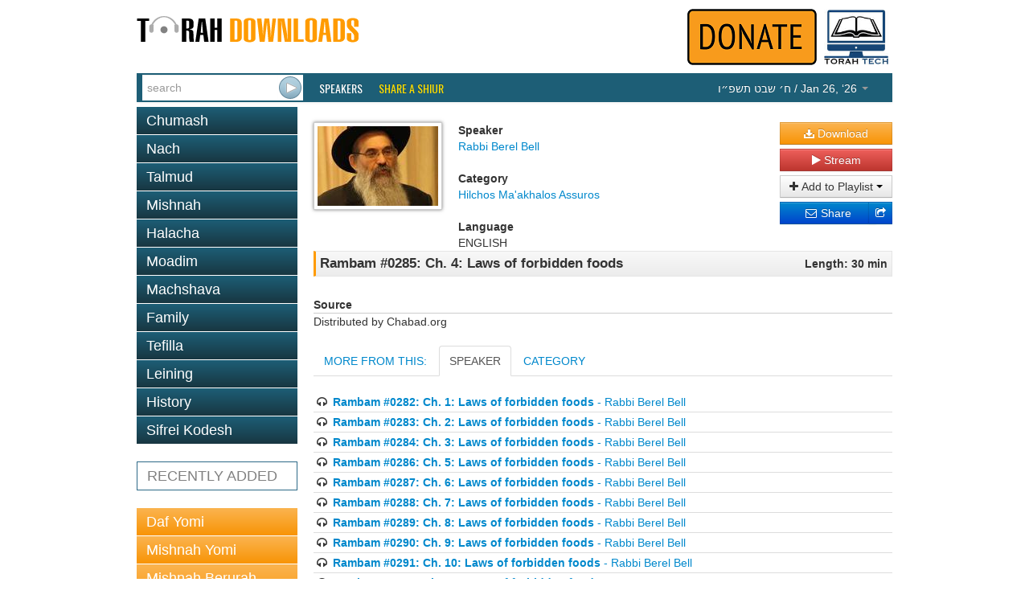

--- FILE ---
content_type: text/html; charset=utf-8
request_url: https://torahdownloads.com/shiur-24530.html
body_size: 4438
content:
<!DOCTYPE html>
<!--[if lt IE 7]>      <html class="no-js lt-ie9 lt-ie8 lt-ie7"> <![endif]-->
<!--[if IE 7]>         <html class="no-js lt-ie9 lt-ie8"> <![endif]-->
<!--[if IE 8]>         <html class="no-js lt-ie9"> <![endif]-->
<!--[if gt IE 8]><!--> <html class="no-js"> <!--<![endif]-->
<head>
	<meta charset="utf-8">
	<meta http-equiv="X-UA-Compatible" content="IE=edge">
	<title>Rambam #0285: Ch. 4: Laws of forbidden foods - Rabbi Berel Bell - TD24530</title>
	<meta name="description" content="Free Torah shiurim Downloads - This site was created to harness the power of the Internet to be Marbitz Torah. With our comprehensive library of digitized shiurim you will find your favorite speakers, discover new ones and be able to search for your topic among thousands of shiurim.">
	<meta name="viewport" content="width=device-width">
	<script>(function(w,d,u){w.readyQ=[];w.bindReadyQ=[];function p(x,y){if(x=="ready"){w.bindReadyQ.push(y);}else{w.readyQ.push(x);}}var a={ready:p,bind:p};w.$=w.jQuery=function(f){if(f===d||f===u){return a;}else{p(f);}};})(window,document)</script>
	<link rel="stylesheet" href="/assets/vendor/css/bootstrap.min.css">
	<link rel="stylesheet" href="/assets/vendor/css/font-awesome.min.css">
	<!--[if IE 7]><link rel="stylesheet" href="/assets/vendor/css/font-awesome-ie7.min.css"><![endif]-->
	<link rel="stylesheet" href="/assets/skins/torahdownloads/css/main.css">
	<script src="/assets/vendor/js/modernizr-2.6.2.min.js"></script>
	<link href="//fonts.googleapis.com/css?family=Oswald" rel="stylesheet" type="text/css">
	<!--<link href="/assets/vendor/css/google-oswald.css" rel="stylesheet" type="text/css" onerror="alert('hello');" />-->
	
	
	
</head>
<body>
	<!--[if lt IE 7]>
		<p class="chromeframe">You are using an <strong>outdated</strong> browser. Please <a href="http://browsehappy.com/">upgrade your browser</a> or <a href="http://www.google.com/chromeframe/?redirect=true">activate Google Chrome Frame</a> to improve your experience.</p>
	<![endif]-->
	<div class="container" id="titlebar">
		<a href="/"><img src="/assets/logos/td-logo.png" id="mainlogo" alt="TorahDownloads.org Logo" style="padding-bottom:20px"/></a>
		<div class="pull-right">
		<a href="/donate.html"><img src="/assets//donate-top.png" id="ymflogo"  alt=Donate (logo)" /></a>
		<a href="http://www.torah.tech" target="_blank"><img src="/assets/logos/torah-tech-logo-color.jpg" id="ymflogo" width="80px"  alt=Torah Tech (logo)" /></a>
		</div>
	</div>
	<div class="container container-wide navbar navbar-inverse navbar-blue">
		<div class="navbar-inner">
			<form id="searchForm" class="navbar-form pull-left" action="/search.html" method="GET">
				 <div class="input-append">
					<input type="search" name="q" id="searchbox" placeholder="search" value="" />
					<input type="submit" value="&nbsp;" class="btn" id="searchsubmit" />
				</div>
			</form>
			<ul class="nav">
				<li class="overline"><a href="/speakers.html">Speakers</a></li>
				<li class="overline"><a href="/share-a-shiur.html" style="color:#fd0;">Share a Shiur</a></li>
			</ul>
			<ul class="nav pull-right">
				<li class="dropdown " id="parsha-box">
					<a href="#" class="dropdown-toggle" data-toggle="dropdown" style="font: inherit;text-transform: inherit;line-height: inherit;border: none;"><span dir="rtl">&#1495;&#1523; &#1513;&#1489;&#1496; &#1514;&#1513;&#1508;&#1524;&#1493;</span> / Jan 26, &lsquo;26 <b class="caret"></b></a>
					<ul class="dropdown-menu" role="menu">
						<li class="nav-header">Upcoming:</li>
                        <li role="presentation"><a href="c-172-Beshalach.html">Parsha: <strong>Beshalach</strong></a></li>
						
                      </ul>
				</li>
			</ul>
		</div>
	</div>
	<div class="container">
		<div class="row">

			<div class="span4">
				<ul class="nav nav-pills nav-stacked">
					<li class=""><a href="c-6-torah.html">Chumash</a></li><li class=""><a href="c-5-nach.html">Nach</a></li><li class=""><a href="c-10-talmud.html">Talmud</a></li><li class=""><a href="c-266-mishnah.html">Mishnah</a></li><li class=""><a href="c-2-halacha.html">Halacha</a></li><li class=""><a href="c-7-zemanim.html">Moadim</a></li><li class=""><a href="c-3-machshava.html">Machshava</a></li><li class=""><a href="c-1-family.html">Family</a></li><li class=""><a href="c-129-tefila.html">Tefilla</a></li><li class=""><a href="c-348-leining.html">Leining</a></li><li class=""><a href="c-52-history.html">History</a></li><li class=""><a href="c-9-seforim.html">Sifrei Kodesh</a></li>
				</ul>				<ul class="nav nav-pills nav-stacked c" >
					<li>
						<a href="recent.html">RECENTLY ADDED</a></li>
				</ul>
				<ul class="nav nav-pills nav-stacked b">
					<li><a   href="c-10-talmud.html?filter_speaker=1">Daf Yomi</a></li>
					<li><a   href="c-266.html?filter_speaker=1">Mishnah Yomi</a></li>
					<li><a   href="c-235.html">Mishnah Berurah Yomi</a></li>
					<li><a   href="c-253.html?filter_speaker=165">Mishnah Torah Yomi</a></li>
				</ul>
			</div>
			<div class="span8">
				<style>
					.legend {font-weight: bold;}
					.link { margin-bottom: 10px;}
					#c_title {
						border: 1px solid #e5e5e5;
						border-left: solid 3px #ff9b00;
						padding: 5px;
						margin-top: 5px;
						background: #f8f8f8;
						background: -moz-linear-gradient(top, #f8f8f8 0%, #ececec 100%);
						background: -webkit-gradient(linear, left top, left bottom, color-stop(0%,#f8f8f8), color-stop(100%,#ececec));
						background: -webkit-linear-gradient(top, #f8f8f8 0%,#ececec 100%);
						background: -o-linear-gradient(top, #f8f8f8 0%,#ececec 100%);
						background: -ms-linear-gradient(top, #f8f8f8 0%,#ececec 100%);
						background: linear-gradient(to bottom, #f8f8f8 0%,#ececec 100%);
					}
				</style>
				<div id="shiur" class="lucida">
					<br/>
					<div style="float: left;"><img src="assets/speakers/thumb-150/165.jpg" class="speaker-image" /></div>
					<div style="float: left">
						<div id="c_speaker">
							<div id="l_speaker" class="legend">Speaker</div>
							<div id="v_speaker" class="value"><a href="/s-165-rabbi-berel-bell.html">Rabbi Berel Bell</a></div>
						</div>
						<br/>
						<div id="c_cat">
							<div id="l_cat" class="legend">Category</div>
							<div id="v_cat" class="value"><a href="/c-307-hilchos-ma%27akhalos-assuros.html">Hilchos Ma&#039;akhalos Assuros</a></div>
						</div>
						<br/>
						<div id="c_lang">
							<div id="l_lang" class="legend">Language</div>
							<div id="v_lang" class="value">ENGLISH</div>
						</div>
					</div>
					<div class="shiur-action">
						
				
						<a class="btn btn-block btn-warning" href="https://torahcdn.net/tdn/24530.mp3"><i class="icon-download-alt"></i> Download</a>
						<a class="btn btn-block btn-danger popup-right" data-popup-options='{"width":"500","height":"350","left":"50","top":"50","scrollbars":"0"}' href="/player.html?ShiurID=24530">
							<i class="icon-play"></i> Stream
						</a>
						<div class="btn-group btn-block" data-bind="with: Playlists">
							<button class="btn dropdown-toggle btn-block" data-toggle="dropdown"><i class="icon-plus"></i> Add to Playlist <span class="caret"></span></button>
							<ul class="dropdown-menu" id="playlist-list">
								<!-- ko foreach: Playlists -->
								<li><button class="btn btn-link" data-bind="text: name() + ' - ' + count() + ' item(s)', click: $parent.quickAddShiur.bind($data, name(), 24530)"></button></li>
								<!-- /ko -->
								<li class="divider"></li>
								<li><button class="btn btn-link" data-bind="click: MakeNewList">Create a new playlist</button>
							</ul>
						</div>
						<div class="btn-group btn-block share-links" style="position:relative">
							<div style="position:absolute; left:0; right: 20px;">
							<a href="http://www.addthis.com/bookmark.php" class="addthis_button_email btn btn-block btn-primary">
								<i class="icon-envelope"></i> Share
							</a>
							</div>
							<a href="http://www.addthis.com/bookmark.php" class="addthis_button btn btn-block btn-primary">
								<i class="icon-share"></i>
							</a>
							<script type="text/javascript">
								var addthis_config = {"ui_click": true};
								var addthis_share = {"title": "TorahDownloads - Rambam #0285: Ch. 4: Laws of forbidden foods", "email_template": "share_shiur",
									"email_vars": { "shiur_name": "Rambam #0285: Ch. 4: Laws of forbidden foods", "speaker_name": "Rabbi Berel Bell" }
								};
							</script>
							<script type="text/javascript" src="//s7.addthis.com/js/300/addthis_widget.js#pubid=ra-5121bb1c3c47c203"></script>
						</div>
					</div>
				
					<div style="clear: both;padding-bottom: 20px">
						<div id="c_title">
							<div style="float: left; width: 80%; text-align: left;">
								<div id="v_title" class="value" style="font-weight:bold;font-size:larger;">Rambam #0285: Ch. 4: Laws of forbidden foods</div>
							</div>
							<div style="float: right; width: 20%; text-align: right;">
								<div id="l_len" class="legend">Length: 30 min</div>
							</div>
							<div style="clear: both;"></div>
						</div>
					</div>
						<div id="c_source"  style="padding-top: 5px">
							<div id="l_source" class="legend">Source</div>
							<div style="border-bottom: solid 1px #ccc;"></div>
							<div id="v_source" class="value">Distributed by Chabad.org</div>
						</div>
				
				
				
					
					
				
					<div >
						<ul class="nav nav-tabs" id="myTab" >
						  <li><a id="tab_header_text" href="#home">MORE FROM THIS:</a></li>
						  
						  <li><a id="speaker2" href="#speaker" data-toggle="tab">SPEAKER</a></li>
						  <li><a href="#category" data-toggle="tab">CATEGORY</a></li>
						</ul>
							<div class="tab-content">
							   
							  <div class="tab-pane" id="speaker">
							  		<ul style="list-style-type:none;margin-left: 0px; ">
										<li style="border-bottom: 1px solid #ddd;padding: 2px"><i class="icon-headphones"></i> <a href="shiur-24527.html"><b>Rambam #0282: Ch. 1: Laws of forbidden foods</b> - Rabbi Berel Bell</a></li>
										<li style="border-bottom: 1px solid #ddd;padding: 2px"><i class="icon-headphones"></i> <a href="shiur-24528.html"><b>Rambam #0283: Ch. 2: Laws of forbidden foods</b> - Rabbi Berel Bell</a></li>
										<li style="border-bottom: 1px solid #ddd;padding: 2px"><i class="icon-headphones"></i> <a href="shiur-24529.html"><b>Rambam #0284: Ch. 3: Laws of forbidden foods</b> - Rabbi Berel Bell</a></li>
										<li style="border-bottom: 1px solid #ddd;padding: 2px"><i class="icon-headphones"></i> <a href="shiur-24531.html"><b>Rambam #0286: Ch. 5: Laws of forbidden foods</b> - Rabbi Berel Bell</a></li>
										<li style="border-bottom: 1px solid #ddd;padding: 2px"><i class="icon-headphones"></i> <a href="shiur-24532.html"><b>Rambam #0287: Ch. 6: Laws of forbidden foods</b> - Rabbi Berel Bell</a></li>
										<li style="border-bottom: 1px solid #ddd;padding: 2px"><i class="icon-headphones"></i> <a href="shiur-24533.html"><b>Rambam #0288: Ch. 7: Laws of forbidden foods</b> - Rabbi Berel Bell</a></li>
										<li style="border-bottom: 1px solid #ddd;padding: 2px"><i class="icon-headphones"></i> <a href="shiur-24534.html"><b>Rambam #0289: Ch. 8: Laws of forbidden foods</b> - Rabbi Berel Bell</a></li>
										<li style="border-bottom: 1px solid #ddd;padding: 2px"><i class="icon-headphones"></i> <a href="shiur-24535.html"><b>Rambam #0290: Ch. 9: Laws of forbidden foods</b> - Rabbi Berel Bell</a></li>
										<li style="border-bottom: 1px solid #ddd;padding: 2px"><i class="icon-headphones"></i> <a href="shiur-24536.html"><b>Rambam #0291: Ch. 10: Laws of forbidden foods</b> - Rabbi Berel Bell</a></li>
										<li style="border-bottom: 1px solid #ddd;padding: 2px"><i class="icon-headphones"></i> <a href="shiur-24537.html"><b>Rambam #0292: Ch. 11: Laws of forbidden foods</b> - Rabbi Berel Bell</a></li>
									</ul>
							  </div>
							  <div class="tab-pane" id="category">
							  		<ul style="list-style-type:none;margin-left: 0px; ">
										<li style="border-bottom: 1px solid #ddd;padding: 2px"><i class="icon-headphones"></i> <a href="shiur-24527.html"><b>Rambam #0282: Ch. 1: Laws of forbidden foods</b> - Rabbi Berel Bell</a></li>
										<li style="border-bottom: 1px solid #ddd;padding: 2px"><i class="icon-headphones"></i> <a href="shiur-24528.html"><b>Rambam #0283: Ch. 2: Laws of forbidden foods</b> - Rabbi Berel Bell</a></li>
										<li style="border-bottom: 1px solid #ddd;padding: 2px"><i class="icon-headphones"></i> <a href="shiur-24529.html"><b>Rambam #0284: Ch. 3: Laws of forbidden foods</b> - Rabbi Berel Bell</a></li>
										<li style="border-bottom: 1px solid #ddd;padding: 2px"><i class="icon-headphones"></i> <a href="shiur-24531.html"><b>Rambam #0286: Ch. 5: Laws of forbidden foods</b> - Rabbi Berel Bell</a></li>
										<li style="border-bottom: 1px solid #ddd;padding: 2px"><i class="icon-headphones"></i> <a href="shiur-24532.html"><b>Rambam #0287: Ch. 6: Laws of forbidden foods</b> - Rabbi Berel Bell</a></li>
										<li style="border-bottom: 1px solid #ddd;padding: 2px"><i class="icon-headphones"></i> <a href="shiur-24533.html"><b>Rambam #0288: Ch. 7: Laws of forbidden foods</b> - Rabbi Berel Bell</a></li>
										<li style="border-bottom: 1px solid #ddd;padding: 2px"><i class="icon-headphones"></i> <a href="shiur-24534.html"><b>Rambam #0289: Ch. 8: Laws of forbidden foods</b> - Rabbi Berel Bell</a></li>
										<li style="border-bottom: 1px solid #ddd;padding: 2px"><i class="icon-headphones"></i> <a href="shiur-24535.html"><b>Rambam #0290: Ch. 9: Laws of forbidden foods</b> - Rabbi Berel Bell</a></li>
										<li style="border-bottom: 1px solid #ddd;padding: 2px"><i class="icon-headphones"></i> <a href="shiur-24536.html"><b>Rambam #0291: Ch. 10: Laws of forbidden foods</b> - Rabbi Berel Bell</a></li>
										<li style="border-bottom: 1px solid #ddd;padding: 2px"><i class="icon-headphones"></i> <a href="shiur-24537.html"><b>Rambam #0292: Ch. 11: Laws of forbidden foods</b> - Rabbi Berel Bell</a></li>
									</ul>
							  </div>
							</div>	
							
								<script>
								$(function () {
					    		$('#speaker2').tab('show');
					    		})
				    			</script>
				
					
					</div>
				</div>
			</div>
		</div>
	</div>
	<footer id="page_footer" class="container container-wide">
		<p style="text-align:center;line-height:12px;font-size:10pt;font-family:Calibri,sans-serif;color:gray">
			<a href="/about-us.html" style="color:#0099ff;text-decoration:none">About Us</a> |
			<a href="/donate.html" style="color:#0099ff;text-decoration:none">Donate</a> |
			<a href="/contact.html" style="color:#0099ff;text-decoration:none">Contact</a>
		</p>
		<p style="text-align:center; line-height:12px; word-spacing:0px; font-size:10pt; font-family:Calibri,sans-serif; color:#444444">
			Site Copyright &copy; 2007-2026 Torah Tech, Inc - All Rights Reserved.
		</p>
	</footer>

	<script type="text/javascript" src="//ajax.googleapis.com/ajax/libs/jquery/1.9.1/jquery.min.js"></script>
<script type="text/javascript" src="/assets/vendor/js/bootstrap.min.js"></script>
<script type="text/javascript" src="/assets/vendor/js/bootbox.min.js"></script>
<script type="text/javascript" src="/assets/vendor/js/jquery.popupsdoneright.js"></script>
<script >
window.jQuery || document.write('<script src="/assets/vendor/js/jquery-1.9.1.min.js"><\/script>')
</script>

<script type="text/javascript" src="/assets/app/js/playlist.js"></script>
<script>
  (function(i,s,o,g,r,a,m){i['GoogleAnalyticsObject']=r;i[r]=i[r]||function(){
  (i[r].q=i[r].q||[]).push(arguments)},i[r].l=1*new Date();a=s.createElement(o),
  m=s.getElementsByTagName(o)[0];a.async=1;a.src=g;m.parentNode.insertBefore(a,m)
  })(window,document,'script','//www.google-analytics.com/analytics.js','ga');

  ga('create', 'UA-40262621-1', 'torahdownloads.org');
  ga('send', 'pageview');
</script>
	<!--[if lt IE 7 ]>
		<script src="//ajax.googleapis.com/ajax/libs/chrome-frame/1.0.3/CFInstall.min.js"></script>
		<script>window.attachEvent('onload',function(){CFInstall.check({mode:'overlay'})})</script>
	<![endif]-->
<script>(function($,d){$.each(readyQ,function(i,f){$(f);});$.each(bindReadyQ,function(i,f){$(d).bind("ready",f);});})(jQuery,document);</script>
	</body>
</html>


--- FILE ---
content_type: application/javascript
request_url: https://torahdownloads.com/assets/app/js/playlist.js
body_size: 21749
content:
/* jshint ignore:start */
// Knockout JavaScript library v3.1.0
// (c) Steven Sanderson - http://knockoutjs.com/
// License: MIT (http://www.opensource.org/licenses/mit-license.php)
(function() {(function(p){var A=this||(0,eval)("this"),w=A.document,K=A.navigator,t=A.jQuery,C=A.JSON;(function(p){"function"===typeof require&&"object"===typeof exports&&"object"===typeof module?p(module.exports||exports):"function"===typeof define&&define.amd?define(["exports"],p):p(A.ko={})})(function(z){function G(a,c){return null===a||typeof a in M?a===c:!1}function N(a,c){var d;return function(){d||(d=setTimeout(function(){d=p;a()},c))}}function O(a,c){var d;return function(){clearTimeout(d);d=setTimeout(a,
c)}}function H(b,c,d,e){a.d[b]={init:function(b,h,g,k,l){var n,r;a.ba(function(){var g=a.a.c(h()),k=!d!==!g,s=!r;if(s||c||k!==n)s&&a.ca.fa()&&(r=a.a.lb(a.e.childNodes(b),!0)),k?(s||a.e.U(b,a.a.lb(r)),a.gb(e?e(l,g):l,b)):a.e.da(b),n=k},null,{G:b});return{controlsDescendantBindings:!0}}};a.g.aa[b]=!1;a.e.Q[b]=!0}var a="undefined"!==typeof z?z:{};a.b=function(b,c){for(var d=b.split("."),e=a,f=0;f<d.length-1;f++)e=e[d[f]];e[d[d.length-1]]=c};a.s=function(a,c,d){a[c]=d};a.version="3.1.0";a.b("version",
a.version);a.a=function(){function b(a,b){for(var c in a)a.hasOwnProperty(c)&&b(c,a[c])}function c(a,b){if(b)for(var c in b)b.hasOwnProperty(c)&&(a[c]=b[c]);return a}function d(a,b){a.__proto__=b;return a}var e={__proto__:[]}instanceof Array,f={},h={};f[K&&/Firefox\/2/i.test(K.userAgent)?"KeyboardEvent":"UIEvents"]=["keyup","keydown","keypress"];f.MouseEvents="click dblclick mousedown mouseup mousemove mouseover mouseout mouseenter mouseleave".split(" ");b(f,function(a,b){if(b.length)for(var c=0,
d=b.length;c<d;c++)h[b[c]]=a});var g={propertychange:!0},k=w&&function(){for(var a=3,b=w.createElement("div"),c=b.getElementsByTagName("i");b.innerHTML="\x3c!--[if gt IE "+ ++a+"]><i></i><![endif]--\x3e",c[0];);return 4<a?a:p}();return{mb:["authenticity_token",/^__RequestVerificationToken(_.*)?$/],r:function(a,b){for(var c=0,d=a.length;c<d;c++)b(a[c],c)},l:function(a,b){if("function"==typeof Array.prototype.indexOf)return Array.prototype.indexOf.call(a,b);for(var c=0,d=a.length;c<d;c++)if(a[c]===
b)return c;return-1},hb:function(a,b,c){for(var d=0,e=a.length;d<e;d++)if(b.call(c,a[d],d))return a[d];return null},ma:function(b,c){var d=a.a.l(b,c);0<d?b.splice(d,1):0===d&&b.shift()},ib:function(b){b=b||[];for(var c=[],d=0,e=b.length;d<e;d++)0>a.a.l(c,b[d])&&c.push(b[d]);return c},ya:function(a,b){a=a||[];for(var c=[],d=0,e=a.length;d<e;d++)c.push(b(a[d],d));return c},la:function(a,b){a=a||[];for(var c=[],d=0,e=a.length;d<e;d++)b(a[d],d)&&c.push(a[d]);return c},$:function(a,b){if(b instanceof Array)a.push.apply(a,
b);else for(var c=0,d=b.length;c<d;c++)a.push(b[c]);return a},Y:function(b,c,d){var e=a.a.l(a.a.Sa(b),c);0>e?d&&b.push(c):d||b.splice(e,1)},na:e,extend:c,ra:d,sa:e?d:c,A:b,Oa:function(a,b){if(!a)return a;var c={},d;for(d in a)a.hasOwnProperty(d)&&(c[d]=b(a[d],d,a));return c},Fa:function(b){for(;b.firstChild;)a.removeNode(b.firstChild)},ec:function(b){b=a.a.R(b);for(var c=w.createElement("div"),d=0,e=b.length;d<e;d++)c.appendChild(a.M(b[d]));return c},lb:function(b,c){for(var d=0,e=b.length,g=[];d<
e;d++){var k=b[d].cloneNode(!0);g.push(c?a.M(k):k)}return g},U:function(b,c){a.a.Fa(b);if(c)for(var d=0,e=c.length;d<e;d++)b.appendChild(c[d])},Bb:function(b,c){var d=b.nodeType?[b]:b;if(0<d.length){for(var e=d[0],g=e.parentNode,k=0,h=c.length;k<h;k++)g.insertBefore(c[k],e);k=0;for(h=d.length;k<h;k++)a.removeNode(d[k])}},ea:function(a,b){if(a.length){for(b=8===b.nodeType&&b.parentNode||b;a.length&&a[0].parentNode!==b;)a.shift();if(1<a.length){var c=a[0],d=a[a.length-1];for(a.length=0;c!==d;)if(a.push(c),
c=c.nextSibling,!c)return;a.push(d)}}return a},Db:function(a,b){7>k?a.setAttribute("selected",b):a.selected=b},ta:function(a){return null===a||a===p?"":a.trim?a.trim():a.toString().replace(/^[\s\xa0]+|[\s\xa0]+$/g,"")},oc:function(b,c){for(var d=[],e=(b||"").split(c),g=0,k=e.length;g<k;g++){var h=a.a.ta(e[g]);""!==h&&d.push(h)}return d},kc:function(a,b){a=a||"";return b.length>a.length?!1:a.substring(0,b.length)===b},Sb:function(a,b){if(a===b)return!0;if(11===a.nodeType)return!1;if(b.contains)return b.contains(3===
a.nodeType?a.parentNode:a);if(b.compareDocumentPosition)return 16==(b.compareDocumentPosition(a)&16);for(;a&&a!=b;)a=a.parentNode;return!!a},Ea:function(b){return a.a.Sb(b,b.ownerDocument.documentElement)},eb:function(b){return!!a.a.hb(b,a.a.Ea)},B:function(a){return a&&a.tagName&&a.tagName.toLowerCase()},q:function(b,c,d){var e=k&&g[c];if(!e&&t)t(b).bind(c,d);else if(e||"function"!=typeof b.addEventListener)if("undefined"!=typeof b.attachEvent){var h=function(a){d.call(b,a)},f="on"+c;b.attachEvent(f,
h);a.a.u.ja(b,function(){b.detachEvent(f,h)})}else throw Error("Browser doesn't support addEventListener or attachEvent");else b.addEventListener(c,d,!1)},ha:function(b,c){if(!b||!b.nodeType)throw Error("element must be a DOM node when calling triggerEvent");var d;"input"===a.a.B(b)&&b.type&&"click"==c.toLowerCase()?(d=b.type,d="checkbox"==d||"radio"==d):d=!1;if(t&&!d)t(b).trigger(c);else if("function"==typeof w.createEvent)if("function"==typeof b.dispatchEvent)d=w.createEvent(h[c]||"HTMLEvents"),
d.initEvent(c,!0,!0,A,0,0,0,0,0,!1,!1,!1,!1,0,b),b.dispatchEvent(d);else throw Error("The supplied element doesn't support dispatchEvent");else if(d&&b.click)b.click();else if("undefined"!=typeof b.fireEvent)b.fireEvent("on"+c);else throw Error("Browser doesn't support triggering events");},c:function(b){return a.v(b)?b():b},Sa:function(b){return a.v(b)?b.o():b},ua:function(b,c,d){if(c){var e=/\S+/g,g=b.className.match(e)||[];a.a.r(c.match(e),function(b){a.a.Y(g,b,d)});b.className=g.join(" ")}},Xa:function(b,
c){var d=a.a.c(c);if(null===d||d===p)d="";var e=a.e.firstChild(b);!e||3!=e.nodeType||a.e.nextSibling(e)?a.e.U(b,[b.ownerDocument.createTextNode(d)]):e.data=d;a.a.Vb(b)},Cb:function(a,b){a.name=b;if(7>=k)try{a.mergeAttributes(w.createElement("<input name='"+a.name+"'/>"),!1)}catch(c){}},Vb:function(a){9<=k&&(a=1==a.nodeType?a:a.parentNode,a.style&&(a.style.zoom=a.style.zoom))},Tb:function(a){if(k){var b=a.style.width;a.style.width=0;a.style.width=b}},ic:function(b,c){b=a.a.c(b);c=a.a.c(c);for(var d=
[],e=b;e<=c;e++)d.push(e);return d},R:function(a){for(var b=[],c=0,d=a.length;c<d;c++)b.push(a[c]);return b},mc:6===k,nc:7===k,oa:k,ob:function(b,c){for(var d=a.a.R(b.getElementsByTagName("input")).concat(a.a.R(b.getElementsByTagName("textarea"))),e="string"==typeof c?function(a){return a.name===c}:function(a){return c.test(a.name)},g=[],k=d.length-1;0<=k;k--)e(d[k])&&g.push(d[k]);return g},fc:function(b){return"string"==typeof b&&(b=a.a.ta(b))?C&&C.parse?C.parse(b):(new Function("return "+b))():
null},Ya:function(b,c,d){if(!C||!C.stringify)throw Error("Cannot find JSON.stringify(). Some browsers (e.g., IE < 8) don't support it natively, but you can overcome this by adding a script reference to json2.js, downloadable from http://www.json.org/json2.js");return C.stringify(a.a.c(b),c,d)},gc:function(c,d,e){e=e||{};var g=e.params||{},k=e.includeFields||this.mb,h=c;if("object"==typeof c&&"form"===a.a.B(c))for(var h=c.action,f=k.length-1;0<=f;f--)for(var u=a.a.ob(c,k[f]),D=u.length-1;0<=D;D--)g[u[D].name]=
u[D].value;d=a.a.c(d);var y=w.createElement("form");y.style.display="none";y.action=h;y.method="post";for(var p in d)c=w.createElement("input"),c.name=p,c.value=a.a.Ya(a.a.c(d[p])),y.appendChild(c);b(g,function(a,b){var c=w.createElement("input");c.name=a;c.value=b;y.appendChild(c)});w.body.appendChild(y);e.submitter?e.submitter(y):y.submit();setTimeout(function(){y.parentNode.removeChild(y)},0)}}}();a.b("utils",a.a);a.b("utils.arrayForEach",a.a.r);a.b("utils.arrayFirst",a.a.hb);a.b("utils.arrayFilter",
a.a.la);a.b("utils.arrayGetDistinctValues",a.a.ib);a.b("utils.arrayIndexOf",a.a.l);a.b("utils.arrayMap",a.a.ya);a.b("utils.arrayPushAll",a.a.$);a.b("utils.arrayRemoveItem",a.a.ma);a.b("utils.extend",a.a.extend);a.b("utils.fieldsIncludedWithJsonPost",a.a.mb);a.b("utils.getFormFields",a.a.ob);a.b("utils.peekObservable",a.a.Sa);a.b("utils.postJson",a.a.gc);a.b("utils.parseJson",a.a.fc);a.b("utils.registerEventHandler",a.a.q);a.b("utils.stringifyJson",a.a.Ya);a.b("utils.range",a.a.ic);a.b("utils.toggleDomNodeCssClass",
a.a.ua);a.b("utils.triggerEvent",a.a.ha);a.b("utils.unwrapObservable",a.a.c);a.b("utils.objectForEach",a.a.A);a.b("utils.addOrRemoveItem",a.a.Y);a.b("unwrap",a.a.c);Function.prototype.bind||(Function.prototype.bind=function(a){var c=this,d=Array.prototype.slice.call(arguments);a=d.shift();return function(){return c.apply(a,d.concat(Array.prototype.slice.call(arguments)))}});a.a.f=new function(){function a(b,h){var g=b[d];if(!g||"null"===g||!e[g]){if(!h)return p;g=b[d]="ko"+c++;e[g]={}}return e[g]}
var c=0,d="__ko__"+(new Date).getTime(),e={};return{get:function(c,d){var e=a(c,!1);return e===p?p:e[d]},set:function(c,d,e){if(e!==p||a(c,!1)!==p)a(c,!0)[d]=e},clear:function(a){var b=a[d];return b?(delete e[b],a[d]=null,!0):!1},L:function(){return c++ +d}}};a.b("utils.domData",a.a.f);a.b("utils.domData.clear",a.a.f.clear);a.a.u=new function(){function b(b,c){var e=a.a.f.get(b,d);e===p&&c&&(e=[],a.a.f.set(b,d,e));return e}function c(d){var e=b(d,!1);if(e)for(var e=e.slice(0),k=0;k<e.length;k++)e[k](d);
a.a.f.clear(d);a.a.u.cleanExternalData(d);if(f[d.nodeType])for(e=d.firstChild;d=e;)e=d.nextSibling,8===d.nodeType&&c(d)}var d=a.a.f.L(),e={1:!0,8:!0,9:!0},f={1:!0,9:!0};return{ja:function(a,c){if("function"!=typeof c)throw Error("Callback must be a function");b(a,!0).push(c)},Ab:function(c,e){var k=b(c,!1);k&&(a.a.ma(k,e),0==k.length&&a.a.f.set(c,d,p))},M:function(b){if(e[b.nodeType]&&(c(b),f[b.nodeType])){var d=[];a.a.$(d,b.getElementsByTagName("*"));for(var k=0,l=d.length;k<l;k++)c(d[k])}return b},
removeNode:function(b){a.M(b);b.parentNode&&b.parentNode.removeChild(b)},cleanExternalData:function(a){t&&"function"==typeof t.cleanData&&t.cleanData([a])}}};a.M=a.a.u.M;a.removeNode=a.a.u.removeNode;a.b("cleanNode",a.M);a.b("removeNode",a.removeNode);a.b("utils.domNodeDisposal",a.a.u);a.b("utils.domNodeDisposal.addDisposeCallback",a.a.u.ja);a.b("utils.domNodeDisposal.removeDisposeCallback",a.a.u.Ab);(function(){a.a.Qa=function(b){var c;if(t)if(t.parseHTML)c=t.parseHTML(b)||[];else{if((c=t.clean([b]))&&
c[0]){for(b=c[0];b.parentNode&&11!==b.parentNode.nodeType;)b=b.parentNode;b.parentNode&&b.parentNode.removeChild(b)}}else{var d=a.a.ta(b).toLowerCase();c=w.createElement("div");d=d.match(/^<(thead|tbody|tfoot)/)&&[1,"<table>","</table>"]||!d.indexOf("<tr")&&[2,"<table><tbody>","</tbody></table>"]||(!d.indexOf("<td")||!d.indexOf("<th"))&&[3,"<table><tbody><tr>","</tr></tbody></table>"]||[0,"",""];b="ignored<div>"+d[1]+b+d[2]+"</div>";for("function"==typeof A.innerShiv?c.appendChild(A.innerShiv(b)):
c.innerHTML=b;d[0]--;)c=c.lastChild;c=a.a.R(c.lastChild.childNodes)}return c};a.a.Va=function(b,c){a.a.Fa(b);c=a.a.c(c);if(null!==c&&c!==p)if("string"!=typeof c&&(c=c.toString()),t)t(b).html(c);else for(var d=a.a.Qa(c),e=0;e<d.length;e++)b.appendChild(d[e])}})();a.b("utils.parseHtmlFragment",a.a.Qa);a.b("utils.setHtml",a.a.Va);a.w=function(){function b(c,e){if(c)if(8==c.nodeType){var f=a.w.xb(c.nodeValue);null!=f&&e.push({Rb:c,cc:f})}else if(1==c.nodeType)for(var f=0,h=c.childNodes,g=h.length;f<g;f++)b(h[f],
e)}var c={};return{Na:function(a){if("function"!=typeof a)throw Error("You can only pass a function to ko.memoization.memoize()");var b=(4294967296*(1+Math.random())|0).toString(16).substring(1)+(4294967296*(1+Math.random())|0).toString(16).substring(1);c[b]=a;return"\x3c!--[ko_memo:"+b+"]--\x3e"},Hb:function(a,b){var f=c[a];if(f===p)throw Error("Couldn't find any memo with ID "+a+". Perhaps it's already been unmemoized.");try{return f.apply(null,b||[]),!0}finally{delete c[a]}},Ib:function(c,e){var f=
[];b(c,f);for(var h=0,g=f.length;h<g;h++){var k=f[h].Rb,l=[k];e&&a.a.$(l,e);a.w.Hb(f[h].cc,l);k.nodeValue="";k.parentNode&&k.parentNode.removeChild(k)}},xb:function(a){return(a=a.match(/^\[ko_memo\:(.*?)\]$/))?a[1]:null}}}();a.b("memoization",a.w);a.b("memoization.memoize",a.w.Na);a.b("memoization.unmemoize",a.w.Hb);a.b("memoization.parseMemoText",a.w.xb);a.b("memoization.unmemoizeDomNodeAndDescendants",a.w.Ib);a.Ga={throttle:function(b,c){b.throttleEvaluation=c;var d=null;return a.h({read:b,write:function(a){clearTimeout(d);
d=setTimeout(function(){b(a)},c)}})},rateLimit:function(a,c){var d,e,f;"number"==typeof c?d=c:(d=c.timeout,e=c.method);f="notifyWhenChangesStop"==e?O:N;a.Ma(function(a){return f(a,d)})},notify:function(a,c){a.equalityComparer="always"==c?null:G}};var M={undefined:1,"boolean":1,number:1,string:1};a.b("extenders",a.Ga);a.Fb=function(b,c,d){this.target=b;this.za=c;this.Qb=d;this.sb=!1;a.s(this,"dispose",this.F)};a.Fb.prototype.F=function(){this.sb=!0;this.Qb()};a.N=function(){a.a.sa(this,a.N.fn);this.H=
{}};var F="change";z={V:function(b,c,d){var e=this;d=d||F;var f=new a.Fb(e,c?b.bind(c):b,function(){a.a.ma(e.H[d],f)});e.o&&e.o();e.H[d]||(e.H[d]=[]);e.H[d].push(f);return f},notifySubscribers:function(b,c){c=c||F;if(this.qb(c))try{a.k.jb();for(var d=this.H[c].slice(0),e=0,f;f=d[e];++e)f.sb||f.za(b)}finally{a.k.end()}},Ma:function(b){var c=this,d=a.v(c),e,f,h;c.ia||(c.ia=c.notifySubscribers,c.notifySubscribers=function(a,b){b&&b!==F?"beforeChange"===b?c.bb(a):c.ia(a,b):c.cb(a)});var g=b(function(){d&&
h===c&&(h=c());e=!1;c.Ka(f,h)&&c.ia(f=h)});c.cb=function(a){e=!0;h=a;g()};c.bb=function(a){e||(f=a,c.ia(a,"beforeChange"))}},qb:function(a){return this.H[a]&&this.H[a].length},Wb:function(){var b=0;a.a.A(this.H,function(a,d){b+=d.length});return b},Ka:function(a,c){return!this.equalityComparer||!this.equalityComparer(a,c)},extend:function(b){var c=this;b&&a.a.A(b,function(b,e){var f=a.Ga[b];"function"==typeof f&&(c=f(c,e)||c)});return c}};a.s(z,"subscribe",z.V);a.s(z,"extend",z.extend);a.s(z,"getSubscriptionsCount",
z.Wb);a.a.na&&a.a.ra(z,Function.prototype);a.N.fn=z;a.tb=function(a){return null!=a&&"function"==typeof a.V&&"function"==typeof a.notifySubscribers};a.b("subscribable",a.N);a.b("isSubscribable",a.tb);a.ca=a.k=function(){function b(a){d.push(e);e=a}function c(){e=d.pop()}var d=[],e,f=0;return{jb:b,end:c,zb:function(b){if(e){if(!a.tb(b))throw Error("Only subscribable things can act as dependencies");e.za(b,b.Kb||(b.Kb=++f))}},t:function(a,d,e){try{return b(),a.apply(d,e||[])}finally{c()}},fa:function(){if(e)return e.ba.fa()},
pa:function(){if(e)return e.pa}}}();a.b("computedContext",a.ca);a.b("computedContext.getDependenciesCount",a.ca.fa);a.b("computedContext.isInitial",a.ca.pa);a.m=function(b){function c(){if(0<arguments.length)return c.Ka(d,arguments[0])&&(c.P(),d=arguments[0],c.O()),this;a.k.zb(c);return d}var d=b;a.N.call(c);a.a.sa(c,a.m.fn);c.o=function(){return d};c.O=function(){c.notifySubscribers(d)};c.P=function(){c.notifySubscribers(d,"beforeChange")};a.s(c,"peek",c.o);a.s(c,"valueHasMutated",c.O);a.s(c,"valueWillMutate",
c.P);return c};a.m.fn={equalityComparer:G};var E=a.m.hc="__ko_proto__";a.m.fn[E]=a.m;a.a.na&&a.a.ra(a.m.fn,a.N.fn);a.Ha=function(b,c){return null===b||b===p||b[E]===p?!1:b[E]===c?!0:a.Ha(b[E],c)};a.v=function(b){return a.Ha(b,a.m)};a.ub=function(b){return"function"==typeof b&&b[E]===a.m||"function"==typeof b&&b[E]===a.h&&b.Yb?!0:!1};a.b("observable",a.m);a.b("isObservable",a.v);a.b("isWriteableObservable",a.ub);a.T=function(b){b=b||[];if("object"!=typeof b||!("length"in b))throw Error("The argument passed when initializing an observable array must be an array, or null, or undefined.");
b=a.m(b);a.a.sa(b,a.T.fn);return b.extend({trackArrayChanges:!0})};a.T.fn={remove:function(b){for(var c=this.o(),d=[],e="function"!=typeof b||a.v(b)?function(a){return a===b}:b,f=0;f<c.length;f++){var h=c[f];e(h)&&(0===d.length&&this.P(),d.push(h),c.splice(f,1),f--)}d.length&&this.O();return d},removeAll:function(b){if(b===p){var c=this.o(),d=c.slice(0);this.P();c.splice(0,c.length);this.O();return d}return b?this.remove(function(c){return 0<=a.a.l(b,c)}):[]},destroy:function(b){var c=this.o(),d=
"function"!=typeof b||a.v(b)?function(a){return a===b}:b;this.P();for(var e=c.length-1;0<=e;e--)d(c[e])&&(c[e]._destroy=!0);this.O()},destroyAll:function(b){return b===p?this.destroy(function(){return!0}):b?this.destroy(function(c){return 0<=a.a.l(b,c)}):[]},indexOf:function(b){var c=this();return a.a.l(c,b)},replace:function(a,c){var d=this.indexOf(a);0<=d&&(this.P(),this.o()[d]=c,this.O())}};a.a.r("pop push reverse shift sort splice unshift".split(" "),function(b){a.T.fn[b]=function(){var a=this.o();
this.P();this.kb(a,b,arguments);a=a[b].apply(a,arguments);this.O();return a}});a.a.r(["slice"],function(b){a.T.fn[b]=function(){var a=this();return a[b].apply(a,arguments)}});a.a.na&&a.a.ra(a.T.fn,a.m.fn);a.b("observableArray",a.T);var I="arrayChange";a.Ga.trackArrayChanges=function(b){function c(){if(!d){d=!0;var c=b.notifySubscribers;b.notifySubscribers=function(a,b){b&&b!==F||++f;return c.apply(this,arguments)};var k=[].concat(b.o()||[]);e=null;b.V(function(c){c=[].concat(c||[]);if(b.qb(I)){var d;
if(!e||1<f)e=a.a.Aa(k,c,{sparse:!0});d=e;d.length&&b.notifySubscribers(d,I)}k=c;e=null;f=0})}}if(!b.kb){var d=!1,e=null,f=0,h=b.V;b.V=b.subscribe=function(a,b,d){d===I&&c();return h.apply(this,arguments)};b.kb=function(b,c,l){function h(a,b,c){return r[r.length]={status:a,value:b,index:c}}if(d&&!f){var r=[],m=b.length,q=l.length,s=0;switch(c){case "push":s=m;case "unshift":for(c=0;c<q;c++)h("added",l[c],s+c);break;case "pop":s=m-1;case "shift":m&&h("deleted",b[s],s);break;case "splice":c=Math.min(Math.max(0,
0>l[0]?m+l[0]:l[0]),m);for(var m=1===q?m:Math.min(c+(l[1]||0),m),q=c+q-2,s=Math.max(m,q),B=[],u=[],D=2;c<s;++c,++D)c<m&&u.push(h("deleted",b[c],c)),c<q&&B.push(h("added",l[D],c));a.a.nb(u,B);break;default:return}e=r}}}};a.ba=a.h=function(b,c,d){function e(){q=!0;a.a.A(v,function(a,b){b.F()});v={};x=0;n=!1}function f(){var a=g.throttleEvaluation;a&&0<=a?(clearTimeout(t),t=setTimeout(h,a)):g.wa?g.wa():h()}function h(){if(!r&&!q){if(y&&y()){if(!m){p();return}}else m=!1;r=!0;try{var b=v,d=x;a.k.jb({za:function(a,
c){q||(d&&b[c]?(v[c]=b[c],++x,delete b[c],--d):v[c]||(v[c]=a.V(f),++x))},ba:g,pa:!x});v={};x=0;try{var e=c?s.call(c):s()}finally{a.k.end(),d&&a.a.A(b,function(a,b){b.F()}),n=!1}g.Ka(l,e)&&(g.notifySubscribers(l,"beforeChange"),l=e,g.wa&&!g.throttleEvaluation||g.notifySubscribers(l))}finally{r=!1}x||p()}}function g(){if(0<arguments.length){if("function"===typeof B)B.apply(c,arguments);else throw Error("Cannot write a value to a ko.computed unless you specify a 'write' option. If you wish to read the current value, don't pass any parameters.");
return this}n&&h();a.k.zb(g);return l}function k(){return n||0<x}var l,n=!0,r=!1,m=!1,q=!1,s=b;s&&"object"==typeof s?(d=s,s=d.read):(d=d||{},s||(s=d.read));if("function"!=typeof s)throw Error("Pass a function that returns the value of the ko.computed");var B=d.write,u=d.disposeWhenNodeIsRemoved||d.G||null,D=d.disposeWhen||d.Da,y=D,p=e,v={},x=0,t=null;c||(c=d.owner);a.N.call(g);a.a.sa(g,a.h.fn);g.o=function(){n&&!x&&h();return l};g.fa=function(){return x};g.Yb="function"===typeof d.write;g.F=function(){p()};
g.ga=k;var w=g.Ma;g.Ma=function(a){w.call(g,a);g.wa=function(){g.bb(l);n=!0;g.cb(g)}};a.s(g,"peek",g.o);a.s(g,"dispose",g.F);a.s(g,"isActive",g.ga);a.s(g,"getDependenciesCount",g.fa);u&&(m=!0,u.nodeType&&(y=function(){return!a.a.Ea(u)||D&&D()}));!0!==d.deferEvaluation&&h();u&&k()&&u.nodeType&&(p=function(){a.a.u.Ab(u,p);e()},a.a.u.ja(u,p));return g};a.$b=function(b){return a.Ha(b,a.h)};z=a.m.hc;a.h[z]=a.m;a.h.fn={equalityComparer:G};a.h.fn[z]=a.h;a.a.na&&a.a.ra(a.h.fn,a.N.fn);a.b("dependentObservable",
a.h);a.b("computed",a.h);a.b("isComputed",a.$b);(function(){function b(a,f,h){h=h||new d;a=f(a);if("object"!=typeof a||null===a||a===p||a instanceof Date||a instanceof String||a instanceof Number||a instanceof Boolean)return a;var g=a instanceof Array?[]:{};h.save(a,g);c(a,function(c){var d=f(a[c]);switch(typeof d){case "boolean":case "number":case "string":case "function":g[c]=d;break;case "object":case "undefined":var n=h.get(d);g[c]=n!==p?n:b(d,f,h)}});return g}function c(a,b){if(a instanceof Array){for(var c=
0;c<a.length;c++)b(c);"function"==typeof a.toJSON&&b("toJSON")}else for(c in a)b(c)}function d(){this.keys=[];this.ab=[]}a.Gb=function(c){if(0==arguments.length)throw Error("When calling ko.toJS, pass the object you want to convert.");return b(c,function(b){for(var c=0;a.v(b)&&10>c;c++)b=b();return b})};a.toJSON=function(b,c,d){b=a.Gb(b);return a.a.Ya(b,c,d)};d.prototype={save:function(b,c){var d=a.a.l(this.keys,b);0<=d?this.ab[d]=c:(this.keys.push(b),this.ab.push(c))},get:function(b){b=a.a.l(this.keys,
b);return 0<=b?this.ab[b]:p}}})();a.b("toJS",a.Gb);a.b("toJSON",a.toJSON);(function(){a.i={p:function(b){switch(a.a.B(b)){case "option":return!0===b.__ko__hasDomDataOptionValue__?a.a.f.get(b,a.d.options.Pa):7>=a.a.oa?b.getAttributeNode("value")&&b.getAttributeNode("value").specified?b.value:b.text:b.value;case "select":return 0<=b.selectedIndex?a.i.p(b.options[b.selectedIndex]):p;default:return b.value}},X:function(b,c,d){switch(a.a.B(b)){case "option":switch(typeof c){case "string":a.a.f.set(b,a.d.options.Pa,
p);"__ko__hasDomDataOptionValue__"in b&&delete b.__ko__hasDomDataOptionValue__;b.value=c;break;default:a.a.f.set(b,a.d.options.Pa,c),b.__ko__hasDomDataOptionValue__=!0,b.value="number"===typeof c?c:""}break;case "select":if(""===c||null===c)c=p;for(var e=-1,f=0,h=b.options.length,g;f<h;++f)if(g=a.i.p(b.options[f]),g==c||""==g&&c===p){e=f;break}if(d||0<=e||c===p&&1<b.size)b.selectedIndex=e;break;default:if(null===c||c===p)c="";b.value=c}}}})();a.b("selectExtensions",a.i);a.b("selectExtensions.readValue",
a.i.p);a.b("selectExtensions.writeValue",a.i.X);a.g=function(){function b(b){b=a.a.ta(b);123===b.charCodeAt(0)&&(b=b.slice(1,-1));var c=[],d=b.match(e),g,m,q=0;if(d){d.push(",");for(var s=0,B;B=d[s];++s){var u=B.charCodeAt(0);if(44===u){if(0>=q){g&&c.push(m?{key:g,value:m.join("")}:{unknown:g});g=m=q=0;continue}}else if(58===u){if(!m)continue}else if(47===u&&s&&1<B.length)(u=d[s-1].match(f))&&!h[u[0]]&&(b=b.substr(b.indexOf(B)+1),d=b.match(e),d.push(","),s=-1,B="/");else if(40===u||123===u||91===
u)++q;else if(41===u||125===u||93===u)--q;else if(!g&&!m){g=34===u||39===u?B.slice(1,-1):B;continue}m?m.push(B):m=[B]}}return c}var c=["true","false","null","undefined"],d=/^(?:[$_a-z][$\w]*|(.+)(\.\s*[$_a-z][$\w]*|\[.+\]))$/i,e=RegExp("\"(?:[^\"\\\\]|\\\\.)*\"|'(?:[^'\\\\]|\\\\.)*'|/(?:[^/\\\\]|\\\\.)*/w*|[^\\s:,/][^,\"'{}()/:[\\]]*[^\\s,\"'{}()/:[\\]]|[^\\s]","g"),f=/[\])"'A-Za-z0-9_$]+$/,h={"in":1,"return":1,"typeof":1},g={};return{aa:[],W:g,Ra:b,qa:function(e,l){function f(b,e){var l,k=a.getBindingHandler(b);
if(k&&k.preprocess?e=k.preprocess(e,b,f):1){if(k=g[b])l=e,0<=a.a.l(c,l)?l=!1:(k=l.match(d),l=null===k?!1:k[1]?"Object("+k[1]+")"+k[2]:l),k=l;k&&m.push("'"+b+"':function(_z){"+l+"=_z}");q&&(e="function(){return "+e+" }");h.push("'"+b+"':"+e)}}l=l||{};var h=[],m=[],q=l.valueAccessors,s="string"===typeof e?b(e):e;a.a.r(s,function(a){f(a.key||a.unknown,a.value)});m.length&&f("_ko_property_writers","{"+m.join(",")+" }");return h.join(",")},bc:function(a,b){for(var c=0;c<a.length;c++)if(a[c].key==b)return!0;
return!1},va:function(b,c,d,e,g){if(b&&a.v(b))!a.ub(b)||g&&b.o()===e||b(e);else if((b=c.get("_ko_property_writers"))&&b[d])b[d](e)}}}();a.b("expressionRewriting",a.g);a.b("expressionRewriting.bindingRewriteValidators",a.g.aa);a.b("expressionRewriting.parseObjectLiteral",a.g.Ra);a.b("expressionRewriting.preProcessBindings",a.g.qa);a.b("expressionRewriting._twoWayBindings",a.g.W);a.b("jsonExpressionRewriting",a.g);a.b("jsonExpressionRewriting.insertPropertyAccessorsIntoJson",a.g.qa);(function(){function b(a){return 8==
a.nodeType&&h.test(f?a.text:a.nodeValue)}function c(a){return 8==a.nodeType&&g.test(f?a.text:a.nodeValue)}function d(a,d){for(var e=a,g=1,k=[];e=e.nextSibling;){if(c(e)&&(g--,0===g))return k;k.push(e);b(e)&&g++}if(!d)throw Error("Cannot find closing comment tag to match: "+a.nodeValue);return null}function e(a,b){var c=d(a,b);return c?0<c.length?c[c.length-1].nextSibling:a.nextSibling:null}var f=w&&"\x3c!--test--\x3e"===w.createComment("test").text,h=f?/^\x3c!--\s*ko(?:\s+([\s\S]+))?\s*--\x3e$/:/^\s*ko(?:\s+([\s\S]+))?\s*$/,
g=f?/^\x3c!--\s*\/ko\s*--\x3e$/:/^\s*\/ko\s*$/,k={ul:!0,ol:!0};a.e={Q:{},childNodes:function(a){return b(a)?d(a):a.childNodes},da:function(c){if(b(c)){c=a.e.childNodes(c);for(var d=0,e=c.length;d<e;d++)a.removeNode(c[d])}else a.a.Fa(c)},U:function(c,d){if(b(c)){a.e.da(c);for(var e=c.nextSibling,g=0,k=d.length;g<k;g++)e.parentNode.insertBefore(d[g],e)}else a.a.U(c,d)},yb:function(a,c){b(a)?a.parentNode.insertBefore(c,a.nextSibling):a.firstChild?a.insertBefore(c,a.firstChild):a.appendChild(c)},rb:function(c,
d,e){e?b(c)?c.parentNode.insertBefore(d,e.nextSibling):e.nextSibling?c.insertBefore(d,e.nextSibling):c.appendChild(d):a.e.yb(c,d)},firstChild:function(a){return b(a)?!a.nextSibling||c(a.nextSibling)?null:a.nextSibling:a.firstChild},nextSibling:function(a){b(a)&&(a=e(a));return a.nextSibling&&c(a.nextSibling)?null:a.nextSibling},Xb:b,lc:function(a){return(a=(f?a.text:a.nodeValue).match(h))?a[1]:null},wb:function(d){if(k[a.a.B(d)]){var g=d.firstChild;if(g){do if(1===g.nodeType){var f;f=g.firstChild;
var h=null;if(f){do if(h)h.push(f);else if(b(f)){var q=e(f,!0);q?f=q:h=[f]}else c(f)&&(h=[f]);while(f=f.nextSibling)}if(f=h)for(h=g.nextSibling,q=0;q<f.length;q++)h?d.insertBefore(f[q],h):d.appendChild(f[q])}while(g=g.nextSibling)}}}}})();a.b("virtualElements",a.e);a.b("virtualElements.allowedBindings",a.e.Q);a.b("virtualElements.emptyNode",a.e.da);a.b("virtualElements.insertAfter",a.e.rb);a.b("virtualElements.prepend",a.e.yb);a.b("virtualElements.setDomNodeChildren",a.e.U);(function(){a.J=function(){this.Nb=
{}};a.a.extend(a.J.prototype,{nodeHasBindings:function(b){switch(b.nodeType){case 1:return null!=b.getAttribute("data-bind");case 8:return a.e.Xb(b);default:return!1}},getBindings:function(a,c){var d=this.getBindingsString(a,c);return d?this.parseBindingsString(d,c,a):null},getBindingAccessors:function(a,c){var d=this.getBindingsString(a,c);return d?this.parseBindingsString(d,c,a,{valueAccessors:!0}):null},getBindingsString:function(b){switch(b.nodeType){case 1:return b.getAttribute("data-bind");
case 8:return a.e.lc(b);default:return null}},parseBindingsString:function(b,c,d,e){try{var f=this.Nb,h=b+(e&&e.valueAccessors||""),g;if(!(g=f[h])){var k,l="with($context){with($data||{}){return{"+a.g.qa(b,e)+"}}}";k=new Function("$context","$element",l);g=f[h]=k}return g(c,d)}catch(n){throw n.message="Unable to parse bindings.\nBindings value: "+b+"\nMessage: "+n.message,n;}}});a.J.instance=new a.J})();a.b("bindingProvider",a.J);(function(){function b(a){return function(){return a}}function c(a){return a()}
function d(b){return a.a.Oa(a.k.t(b),function(a,c){return function(){return b()[c]}})}function e(a,b){return d(this.getBindings.bind(this,a,b))}function f(b,c,d){var e,g=a.e.firstChild(c),k=a.J.instance,f=k.preprocessNode;if(f){for(;e=g;)g=a.e.nextSibling(e),f.call(k,e);g=a.e.firstChild(c)}for(;e=g;)g=a.e.nextSibling(e),h(b,e,d)}function h(b,c,d){var e=!0,g=1===c.nodeType;g&&a.e.wb(c);if(g&&d||a.J.instance.nodeHasBindings(c))e=k(c,null,b,d).shouldBindDescendants;e&&!n[a.a.B(c)]&&f(b,c,!g)}function g(b){var c=
[],d={},e=[];a.a.A(b,function y(g){if(!d[g]){var k=a.getBindingHandler(g);k&&(k.after&&(e.push(g),a.a.r(k.after,function(c){if(b[c]){if(-1!==a.a.l(e,c))throw Error("Cannot combine the following bindings, because they have a cyclic dependency: "+e.join(", "));y(c)}}),e.length--),c.push({key:g,pb:k}));d[g]=!0}});return c}function k(b,d,k,f){var h=a.a.f.get(b,r);if(!d){if(h)throw Error("You cannot apply bindings multiple times to the same element.");a.a.f.set(b,r,!0)}!h&&f&&a.Eb(b,k);var l;if(d&&"function"!==
typeof d)l=d;else{var n=a.J.instance,m=n.getBindingAccessors||e,x=a.h(function(){(l=d?d(k,b):m.call(n,b,k))&&k.D&&k.D();return l},null,{G:b});l&&x.ga()||(x=null)}var t;if(l){var w=x?function(a){return function(){return c(x()[a])}}:function(a){return l[a]},z=function(){return a.a.Oa(x?x():l,c)};z.get=function(a){return l[a]&&c(w(a))};z.has=function(a){return a in l};f=g(l);a.a.r(f,function(c){var d=c.pb.init,e=c.pb.update,g=c.key;if(8===b.nodeType&&!a.e.Q[g])throw Error("The binding '"+g+"' cannot be used with virtual elements");
try{"function"==typeof d&&a.k.t(function(){var a=d(b,w(g),z,k.$data,k);if(a&&a.controlsDescendantBindings){if(t!==p)throw Error("Multiple bindings ("+t+" and "+g+") are trying to control descendant bindings of the same element. You cannot use these bindings together on the same element.");t=g}}),"function"==typeof e&&a.h(function(){e(b,w(g),z,k.$data,k)},null,{G:b})}catch(f){throw f.message='Unable to process binding "'+g+": "+l[g]+'"\nMessage: '+f.message,f;}})}return{shouldBindDescendants:t===p}}
function l(b){return b&&b instanceof a.I?b:new a.I(b)}a.d={};var n={script:!0};a.getBindingHandler=function(b){return a.d[b]};a.I=function(b,c,d,e){var g=this,k="function"==typeof b&&!a.v(b),f,h=a.h(function(){var f=k?b():b,l=a.a.c(f);c?(c.D&&c.D(),a.a.extend(g,c),h&&(g.D=h)):(g.$parents=[],g.$root=l,g.ko=a);g.$rawData=f;g.$data=l;d&&(g[d]=l);e&&e(g,c,l);return g.$data},null,{Da:function(){return f&&!a.a.eb(f)},G:!0});h.ga()&&(g.D=h,h.equalityComparer=null,f=[],h.Jb=function(b){f.push(b);a.a.u.ja(b,
function(b){a.a.ma(f,b);f.length||(h.F(),g.D=h=p)})})};a.I.prototype.createChildContext=function(b,c,d){return new a.I(b,this,c,function(a,b){a.$parentContext=b;a.$parent=b.$data;a.$parents=(b.$parents||[]).slice(0);a.$parents.unshift(a.$parent);d&&d(a)})};a.I.prototype.extend=function(b){return new a.I(this.D||this.$data,this,null,function(c,d){c.$rawData=d.$rawData;a.a.extend(c,"function"==typeof b?b():b)})};var r=a.a.f.L(),m=a.a.f.L();a.Eb=function(b,c){if(2==arguments.length)a.a.f.set(b,m,c),
c.D&&c.D.Jb(b);else return a.a.f.get(b,m)};a.xa=function(b,c,d){1===b.nodeType&&a.e.wb(b);return k(b,c,l(d),!0)};a.Lb=function(c,e,g){g=l(g);return a.xa(c,"function"===typeof e?d(e.bind(null,g,c)):a.a.Oa(e,b),g)};a.gb=function(a,b){1!==b.nodeType&&8!==b.nodeType||f(l(a),b,!0)};a.fb=function(a,b){!t&&A.jQuery&&(t=A.jQuery);if(b&&1!==b.nodeType&&8!==b.nodeType)throw Error("ko.applyBindings: first parameter should be your view model; second parameter should be a DOM node");b=b||A.document.body;h(l(a),
b,!0)};a.Ca=function(b){switch(b.nodeType){case 1:case 8:var c=a.Eb(b);if(c)return c;if(b.parentNode)return a.Ca(b.parentNode)}return p};a.Pb=function(b){return(b=a.Ca(b))?b.$data:p};a.b("bindingHandlers",a.d);a.b("applyBindings",a.fb);a.b("applyBindingsToDescendants",a.gb);a.b("applyBindingAccessorsToNode",a.xa);a.b("applyBindingsToNode",a.Lb);a.b("contextFor",a.Ca);a.b("dataFor",a.Pb)})();var L={"class":"className","for":"htmlFor"};a.d.attr={update:function(b,c){var d=a.a.c(c())||{};a.a.A(d,function(c,
d){d=a.a.c(d);var h=!1===d||null===d||d===p;h&&b.removeAttribute(c);8>=a.a.oa&&c in L?(c=L[c],h?b.removeAttribute(c):b[c]=d):h||b.setAttribute(c,d.toString());"name"===c&&a.a.Cb(b,h?"":d.toString())})}};(function(){a.d.checked={after:["value","attr"],init:function(b,c,d){function e(){return d.has("checkedValue")?a.a.c(d.get("checkedValue")):b.value}function f(){var g=b.checked,f=r?e():g;if(!a.ca.pa()&&(!k||g)){var h=a.k.t(c);l?n!==f?(g&&(a.a.Y(h,f,!0),a.a.Y(h,n,!1)),n=f):a.a.Y(h,f,g):a.g.va(h,d,"checked",
f,!0)}}function h(){var d=a.a.c(c());b.checked=l?0<=a.a.l(d,e()):g?d:e()===d}var g="checkbox"==b.type,k="radio"==b.type;if(g||k){var l=g&&a.a.c(c())instanceof Array,n=l?e():p,r=k||l;k&&!b.name&&a.d.uniqueName.init(b,function(){return!0});a.ba(f,null,{G:b});a.a.q(b,"click",f);a.ba(h,null,{G:b})}}};a.g.W.checked=!0;a.d.checkedValue={update:function(b,c){b.value=a.a.c(c())}}})();a.d.css={update:function(b,c){var d=a.a.c(c());"object"==typeof d?a.a.A(d,function(c,d){d=a.a.c(d);a.a.ua(b,c,d)}):(d=String(d||
""),a.a.ua(b,b.__ko__cssValue,!1),b.__ko__cssValue=d,a.a.ua(b,d,!0))}};a.d.enable={update:function(b,c){var d=a.a.c(c());d&&b.disabled?b.removeAttribute("disabled"):d||b.disabled||(b.disabled=!0)}};a.d.disable={update:function(b,c){a.d.enable.update(b,function(){return!a.a.c(c())})}};a.d.event={init:function(b,c,d,e,f){var h=c()||{};a.a.A(h,function(g){"string"==typeof g&&a.a.q(b,g,function(b){var h,n=c()[g];if(n){try{var r=a.a.R(arguments);e=f.$data;r.unshift(e);h=n.apply(e,r)}finally{!0!==h&&(b.preventDefault?
b.preventDefault():b.returnValue=!1)}!1===d.get(g+"Bubble")&&(b.cancelBubble=!0,b.stopPropagation&&b.stopPropagation())}})})}};a.d.foreach={vb:function(b){return function(){var c=b(),d=a.a.Sa(c);if(!d||"number"==typeof d.length)return{foreach:c,templateEngine:a.K.Ja};a.a.c(c);return{foreach:d.data,as:d.as,includeDestroyed:d.includeDestroyed,afterAdd:d.afterAdd,beforeRemove:d.beforeRemove,afterRender:d.afterRender,beforeMove:d.beforeMove,afterMove:d.afterMove,templateEngine:a.K.Ja}}},init:function(b,
c){return a.d.template.init(b,a.d.foreach.vb(c))},update:function(b,c,d,e,f){return a.d.template.update(b,a.d.foreach.vb(c),d,e,f)}};a.g.aa.foreach=!1;a.e.Q.foreach=!0;a.d.hasfocus={init:function(b,c,d){function e(e){b.__ko_hasfocusUpdating=!0;var k=b.ownerDocument;if("activeElement"in k){var f;try{f=k.activeElement}catch(h){f=k.body}e=f===b}k=c();a.g.va(k,d,"hasfocus",e,!0);b.__ko_hasfocusLastValue=e;b.__ko_hasfocusUpdating=!1}var f=e.bind(null,!0),h=e.bind(null,!1);a.a.q(b,"focus",f);a.a.q(b,"focusin",
f);a.a.q(b,"blur",h);a.a.q(b,"focusout",h)},update:function(b,c){var d=!!a.a.c(c());b.__ko_hasfocusUpdating||b.__ko_hasfocusLastValue===d||(d?b.focus():b.blur(),a.k.t(a.a.ha,null,[b,d?"focusin":"focusout"]))}};a.g.W.hasfocus=!0;a.d.hasFocus=a.d.hasfocus;a.g.W.hasFocus=!0;a.d.html={init:function(){return{controlsDescendantBindings:!0}},update:function(b,c){a.a.Va(b,c())}};H("if");H("ifnot",!1,!0);H("with",!0,!1,function(a,c){return a.createChildContext(c)});var J={};a.d.options={init:function(b){if("select"!==
a.a.B(b))throw Error("options binding applies only to SELECT elements");for(;0<b.length;)b.remove(0);return{controlsDescendantBindings:!0}},update:function(b,c,d){function e(){return a.a.la(b.options,function(a){return a.selected})}function f(a,b,c){var d=typeof b;return"function"==d?b(a):"string"==d?a[b]:c}function h(c,d){if(r.length){var e=0<=a.a.l(r,a.i.p(d[0]));a.a.Db(d[0],e);m&&!e&&a.k.t(a.a.ha,null,[b,"change"])}}var g=0!=b.length&&b.multiple?b.scrollTop:null,k=a.a.c(c()),l=d.get("optionsIncludeDestroyed");
c={};var n,r;r=b.multiple?a.a.ya(e(),a.i.p):0<=b.selectedIndex?[a.i.p(b.options[b.selectedIndex])]:[];k&&("undefined"==typeof k.length&&(k=[k]),n=a.a.la(k,function(b){return l||b===p||null===b||!a.a.c(b._destroy)}),d.has("optionsCaption")&&(k=a.a.c(d.get("optionsCaption")),null!==k&&k!==p&&n.unshift(J)));var m=!1;c.beforeRemove=function(a){b.removeChild(a)};k=h;d.has("optionsAfterRender")&&(k=function(b,c){h(0,c);a.k.t(d.get("optionsAfterRender"),null,[c[0],b!==J?b:p])});a.a.Ua(b,n,function(c,e,g){g.length&&
(r=g[0].selected?[a.i.p(g[0])]:[],m=!0);e=b.ownerDocument.createElement("option");c===J?(a.a.Xa(e,d.get("optionsCaption")),a.i.X(e,p)):(g=f(c,d.get("optionsValue"),c),a.i.X(e,a.a.c(g)),c=f(c,d.get("optionsText"),g),a.a.Xa(e,c));return[e]},c,k);a.k.t(function(){d.get("valueAllowUnset")&&d.has("value")?a.i.X(b,a.a.c(d.get("value")),!0):(b.multiple?r.length&&e().length<r.length:r.length&&0<=b.selectedIndex?a.i.p(b.options[b.selectedIndex])!==r[0]:r.length||0<=b.selectedIndex)&&a.a.ha(b,"change")});a.a.Tb(b);
g&&20<Math.abs(g-b.scrollTop)&&(b.scrollTop=g)}};a.d.options.Pa=a.a.f.L();a.d.selectedOptions={after:["options","foreach"],init:function(b,c,d){a.a.q(b,"change",function(){var e=c(),f=[];a.a.r(b.getElementsByTagName("option"),function(b){b.selected&&f.push(a.i.p(b))});a.g.va(e,d,"selectedOptions",f)})},update:function(b,c){if("select"!=a.a.B(b))throw Error("values binding applies only to SELECT elements");var d=a.a.c(c());d&&"number"==typeof d.length&&a.a.r(b.getElementsByTagName("option"),function(b){var c=
0<=a.a.l(d,a.i.p(b));a.a.Db(b,c)})}};a.g.W.selectedOptions=!0;a.d.style={update:function(b,c){var d=a.a.c(c()||{});a.a.A(d,function(c,d){d=a.a.c(d);b.style[c]=d||""})}};a.d.submit={init:function(b,c,d,e,f){if("function"!=typeof c())throw Error("The value for a submit binding must be a function");a.a.q(b,"submit",function(a){var d,e=c();try{d=e.call(f.$data,b)}finally{!0!==d&&(a.preventDefault?a.preventDefault():a.returnValue=!1)}})}};a.d.text={init:function(){return{controlsDescendantBindings:!0}},
update:function(b,c){a.a.Xa(b,c())}};a.e.Q.text=!0;a.d.uniqueName={init:function(b,c){if(c()){var d="ko_unique_"+ ++a.d.uniqueName.Ob;a.a.Cb(b,d)}}};a.d.uniqueName.Ob=0;a.d.value={after:["options","foreach"],init:function(b,c,d){function e(){g=!1;var e=c(),f=a.i.p(b);a.g.va(e,d,"value",f)}var f=["change"],h=d.get("valueUpdate"),g=!1;h&&("string"==typeof h&&(h=[h]),a.a.$(f,h),f=a.a.ib(f));!a.a.oa||"input"!=b.tagName.toLowerCase()||"text"!=b.type||"off"==b.autocomplete||b.form&&"off"==b.form.autocomplete||
-1!=a.a.l(f,"propertychange")||(a.a.q(b,"propertychange",function(){g=!0}),a.a.q(b,"focus",function(){g=!1}),a.a.q(b,"blur",function(){g&&e()}));a.a.r(f,function(c){var d=e;a.a.kc(c,"after")&&(d=function(){setTimeout(e,0)},c=c.substring(5));a.a.q(b,c,d)})},update:function(b,c,d){var e=a.a.c(c());c=a.i.p(b);if(e!==c)if("select"===a.a.B(b)){var f=d.get("valueAllowUnset");d=function(){a.i.X(b,e,f)};d();f||e===a.i.p(b)?setTimeout(d,0):a.k.t(a.a.ha,null,[b,"change"])}else a.i.X(b,e)}};a.g.W.value=!0;a.d.visible=
{update:function(b,c){var d=a.a.c(c()),e="none"!=b.style.display;d&&!e?b.style.display="":!d&&e&&(b.style.display="none")}};(function(b){a.d[b]={init:function(c,d,e,f,h){return a.d.event.init.call(this,c,function(){var a={};a[b]=d();return a},e,f,h)}}})("click");a.C=function(){};a.C.prototype.renderTemplateSource=function(){throw Error("Override renderTemplateSource");};a.C.prototype.createJavaScriptEvaluatorBlock=function(){throw Error("Override createJavaScriptEvaluatorBlock");};a.C.prototype.makeTemplateSource=
function(b,c){if("string"==typeof b){c=c||w;var d=c.getElementById(b);if(!d)throw Error("Cannot find template with ID "+b);return new a.n.j(d)}if(1==b.nodeType||8==b.nodeType)return new a.n.Z(b);throw Error("Unknown template type: "+b);};a.C.prototype.renderTemplate=function(a,c,d,e){a=this.makeTemplateSource(a,e);return this.renderTemplateSource(a,c,d)};a.C.prototype.isTemplateRewritten=function(a,c){return!1===this.allowTemplateRewriting?!0:this.makeTemplateSource(a,c).data("isRewritten")};a.C.prototype.rewriteTemplate=
function(a,c,d){a=this.makeTemplateSource(a,d);c=c(a.text());a.text(c);a.data("isRewritten",!0)};a.b("templateEngine",a.C);a.Za=function(){function b(b,c,d,g){b=a.g.Ra(b);for(var k=a.g.aa,l=0;l<b.length;l++){var n=b[l].key;if(k.hasOwnProperty(n)){var r=k[n];if("function"===typeof r){if(n=r(b[l].value))throw Error(n);}else if(!r)throw Error("This template engine does not support the '"+n+"' binding within its templates");}}d="ko.__tr_ambtns(function($context,$element){return(function(){return{ "+a.g.qa(b,
{valueAccessors:!0})+" } })()},'"+d.toLowerCase()+"')";return g.createJavaScriptEvaluatorBlock(d)+c}var c=/(<([a-z]+\d*)(?:\s+(?!data-bind\s*=\s*)[a-z0-9\-]+(?:=(?:\"[^\"]*\"|\'[^\']*\'))?)*\s+)data-bind\s*=\s*(["'])([\s\S]*?)\3/gi,d=/\x3c!--\s*ko\b\s*([\s\S]*?)\s*--\x3e/g;return{Ub:function(b,c,d){c.isTemplateRewritten(b,d)||c.rewriteTemplate(b,function(b){return a.Za.dc(b,c)},d)},dc:function(a,f){return a.replace(c,function(a,c,d,e,n){return b(n,c,d,f)}).replace(d,function(a,c){return b(c,"\x3c!-- ko --\x3e",
"#comment",f)})},Mb:function(b,c){return a.w.Na(function(d,g){var k=d.nextSibling;k&&k.nodeName.toLowerCase()===c&&a.xa(k,b,g)})}}}();a.b("__tr_ambtns",a.Za.Mb);(function(){a.n={};a.n.j=function(a){this.j=a};a.n.j.prototype.text=function(){var b=a.a.B(this.j),b="script"===b?"text":"textarea"===b?"value":"innerHTML";if(0==arguments.length)return this.j[b];var c=arguments[0];"innerHTML"===b?a.a.Va(this.j,c):this.j[b]=c};var b=a.a.f.L()+"_";a.n.j.prototype.data=function(c){if(1===arguments.length)return a.a.f.get(this.j,
b+c);a.a.f.set(this.j,b+c,arguments[1])};var c=a.a.f.L();a.n.Z=function(a){this.j=a};a.n.Z.prototype=new a.n.j;a.n.Z.prototype.text=function(){if(0==arguments.length){var b=a.a.f.get(this.j,c)||{};b.$a===p&&b.Ba&&(b.$a=b.Ba.innerHTML);return b.$a}a.a.f.set(this.j,c,{$a:arguments[0]})};a.n.j.prototype.nodes=function(){if(0==arguments.length)return(a.a.f.get(this.j,c)||{}).Ba;a.a.f.set(this.j,c,{Ba:arguments[0]})};a.b("templateSources",a.n);a.b("templateSources.domElement",a.n.j);a.b("templateSources.anonymousTemplate",
a.n.Z)})();(function(){function b(b,c,d){var e;for(c=a.e.nextSibling(c);b&&(e=b)!==c;)b=a.e.nextSibling(e),d(e,b)}function c(c,d){if(c.length){var e=c[0],f=c[c.length-1],h=e.parentNode,m=a.J.instance,q=m.preprocessNode;if(q){b(e,f,function(a,b){var c=a.previousSibling,d=q.call(m,a);d&&(a===e&&(e=d[0]||b),a===f&&(f=d[d.length-1]||c))});c.length=0;if(!e)return;e===f?c.push(e):(c.push(e,f),a.a.ea(c,h))}b(e,f,function(b){1!==b.nodeType&&8!==b.nodeType||a.fb(d,b)});b(e,f,function(b){1!==b.nodeType&&8!==
b.nodeType||a.w.Ib(b,[d])});a.a.ea(c,h)}}function d(a){return a.nodeType?a:0<a.length?a[0]:null}function e(b,e,h,n,r){r=r||{};var m=b&&d(b),m=m&&m.ownerDocument,q=r.templateEngine||f;a.Za.Ub(h,q,m);h=q.renderTemplate(h,n,r,m);if("number"!=typeof h.length||0<h.length&&"number"!=typeof h[0].nodeType)throw Error("Template engine must return an array of DOM nodes");m=!1;switch(e){case "replaceChildren":a.e.U(b,h);m=!0;break;case "replaceNode":a.a.Bb(b,h);m=!0;break;case "ignoreTargetNode":break;default:throw Error("Unknown renderMode: "+
e);}m&&(c(h,n),r.afterRender&&a.k.t(r.afterRender,null,[h,n.$data]));return h}var f;a.Wa=function(b){if(b!=p&&!(b instanceof a.C))throw Error("templateEngine must inherit from ko.templateEngine");f=b};a.Ta=function(b,c,h,n,r){h=h||{};if((h.templateEngine||f)==p)throw Error("Set a template engine before calling renderTemplate");r=r||"replaceChildren";if(n){var m=d(n);return a.h(function(){var f=c&&c instanceof a.I?c:new a.I(a.a.c(c)),p=a.v(b)?b():"function"==typeof b?b(f.$data,f):b,f=e(n,r,p,f,h);
"replaceNode"==r&&(n=f,m=d(n))},null,{Da:function(){return!m||!a.a.Ea(m)},G:m&&"replaceNode"==r?m.parentNode:m})}return a.w.Na(function(d){a.Ta(b,c,h,d,"replaceNode")})};a.jc=function(b,d,f,h,r){function m(a,b){c(b,s);f.afterRender&&f.afterRender(b,a)}function q(a,c){s=r.createChildContext(a,f.as,function(a){a.$index=c});var d="function"==typeof b?b(a,s):b;return e(null,"ignoreTargetNode",d,s,f)}var s;return a.h(function(){var b=a.a.c(d)||[];"undefined"==typeof b.length&&(b=[b]);b=a.a.la(b,function(b){return f.includeDestroyed||
b===p||null===b||!a.a.c(b._destroy)});a.k.t(a.a.Ua,null,[h,b,q,f,m])},null,{G:h})};var h=a.a.f.L();a.d.template={init:function(b,c){var d=a.a.c(c());"string"==typeof d||d.name?a.e.da(b):(d=a.e.childNodes(b),d=a.a.ec(d),(new a.n.Z(b)).nodes(d));return{controlsDescendantBindings:!0}},update:function(b,c,d,e,f){var m=c(),q;c=a.a.c(m);d=!0;e=null;"string"==typeof c?c={}:(m=c.name,"if"in c&&(d=a.a.c(c["if"])),d&&"ifnot"in c&&(d=!a.a.c(c.ifnot)),q=a.a.c(c.data));"foreach"in c?e=a.jc(m||b,d&&c.foreach||
[],c,b,f):d?(f="data"in c?f.createChildContext(q,c.as):f,e=a.Ta(m||b,f,c,b)):a.e.da(b);f=e;(q=a.a.f.get(b,h))&&"function"==typeof q.F&&q.F();a.a.f.set(b,h,f&&f.ga()?f:p)}};a.g.aa.template=function(b){b=a.g.Ra(b);return 1==b.length&&b[0].unknown||a.g.bc(b,"name")?null:"This template engine does not support anonymous templates nested within its templates"};a.e.Q.template=!0})();a.b("setTemplateEngine",a.Wa);a.b("renderTemplate",a.Ta);a.a.nb=function(a,c,d){if(a.length&&c.length){var e,f,h,g,k;for(e=
f=0;(!d||e<d)&&(g=a[f]);++f){for(h=0;k=c[h];++h)if(g.value===k.value){g.moved=k.index;k.moved=g.index;c.splice(h,1);e=h=0;break}e+=h}}};a.a.Aa=function(){function b(b,d,e,f,h){var g=Math.min,k=Math.max,l=[],n,p=b.length,m,q=d.length,s=q-p||1,t=p+q+1,u,w,y;for(n=0;n<=p;n++)for(w=u,l.push(u=[]),y=g(q,n+s),m=k(0,n-1);m<=y;m++)u[m]=m?n?b[n-1]===d[m-1]?w[m-1]:g(w[m]||t,u[m-1]||t)+1:m+1:n+1;g=[];k=[];s=[];n=p;for(m=q;n||m;)q=l[n][m]-1,m&&q===l[n][m-1]?k.push(g[g.length]={status:e,value:d[--m],index:m}):
n&&q===l[n-1][m]?s.push(g[g.length]={status:f,value:b[--n],index:n}):(--m,--n,h.sparse||g.push({status:"retained",value:d[m]}));a.a.nb(k,s,10*p);return g.reverse()}return function(a,d,e){e="boolean"===typeof e?{dontLimitMoves:e}:e||{};a=a||[];d=d||[];return a.length<=d.length?b(a,d,"added","deleted",e):b(d,a,"deleted","added",e)}}();a.b("utils.compareArrays",a.a.Aa);(function(){function b(b,c,f,h,g){var k=[],l=a.h(function(){var l=c(f,g,a.a.ea(k,b))||[];0<k.length&&(a.a.Bb(k,l),h&&a.k.t(h,null,[f,
l,g]));k.length=0;a.a.$(k,l)},null,{G:b,Da:function(){return!a.a.eb(k)}});return{S:k,h:l.ga()?l:p}}var c=a.a.f.L();a.a.Ua=function(d,e,f,h,g){function k(b,c){v=r[c];u!==c&&(z[b]=v);v.Ia(u++);a.a.ea(v.S,d);s.push(v);y.push(v)}function l(b,c){if(b)for(var d=0,e=c.length;d<e;d++)c[d]&&a.a.r(c[d].S,function(a){b(a,d,c[d].ka)})}e=e||[];h=h||{};var n=a.a.f.get(d,c)===p,r=a.a.f.get(d,c)||[],m=a.a.ya(r,function(a){return a.ka}),q=a.a.Aa(m,e,h.dontLimitMoves),s=[],t=0,u=0,w=[],y=[];e=[];for(var z=[],m=[],
v,x=0,A,C;A=q[x];x++)switch(C=A.moved,A.status){case "deleted":C===p&&(v=r[t],v.h&&v.h.F(),w.push.apply(w,a.a.ea(v.S,d)),h.beforeRemove&&(e[x]=v,y.push(v)));t++;break;case "retained":k(x,t++);break;case "added":C!==p?k(x,C):(v={ka:A.value,Ia:a.m(u++)},s.push(v),y.push(v),n||(m[x]=v))}l(h.beforeMove,z);a.a.r(w,h.beforeRemove?a.M:a.removeNode);for(var x=0,n=a.e.firstChild(d),E;v=y[x];x++){v.S||a.a.extend(v,b(d,f,v.ka,g,v.Ia));for(t=0;q=v.S[t];n=q.nextSibling,E=q,t++)q!==n&&a.e.rb(d,q,E);!v.Zb&&g&&(g(v.ka,
v.S,v.Ia),v.Zb=!0)}l(h.beforeRemove,e);l(h.afterMove,z);l(h.afterAdd,m);a.a.f.set(d,c,s)}})();a.b("utils.setDomNodeChildrenFromArrayMapping",a.a.Ua);a.K=function(){this.allowTemplateRewriting=!1};a.K.prototype=new a.C;a.K.prototype.renderTemplateSource=function(b){var c=(9>a.a.oa?0:b.nodes)?b.nodes():null;if(c)return a.a.R(c.cloneNode(!0).childNodes);b=b.text();return a.a.Qa(b)};a.K.Ja=new a.K;a.Wa(a.K.Ja);a.b("nativeTemplateEngine",a.K);(function(){a.La=function(){var a=this.ac=function(){if(!t||
!t.tmpl)return 0;try{if(0<=t.tmpl.tag.tmpl.open.toString().indexOf("__"))return 2}catch(a){}return 1}();this.renderTemplateSource=function(b,e,f){f=f||{};if(2>a)throw Error("Your version of jQuery.tmpl is too old. Please upgrade to jQuery.tmpl 1.0.0pre or later.");var h=b.data("precompiled");h||(h=b.text()||"",h=t.template(null,"{{ko_with $item.koBindingContext}}"+h+"{{/ko_with}}"),b.data("precompiled",h));b=[e.$data];e=t.extend({koBindingContext:e},f.templateOptions);e=t.tmpl(h,b,e);e.appendTo(w.createElement("div"));
t.fragments={};return e};this.createJavaScriptEvaluatorBlock=function(a){return"{{ko_code ((function() { return "+a+" })()) }}"};this.addTemplate=function(a,b){w.write("<script type='text/html' id='"+a+"'>"+b+"\x3c/script>")};0<a&&(t.tmpl.tag.ko_code={open:"__.push($1 || '');"},t.tmpl.tag.ko_with={open:"with($1) {",close:"} "})};a.La.prototype=new a.C;var b=new a.La;0<b.ac&&a.Wa(b);a.b("jqueryTmplTemplateEngine",a.La)})()})})();})();
/*!
 * Amplify Core 1.1.2
 *
 * Copyright 2011 - 2013 appendTo LLC. (http://appendto.com/team)
 * Dual licensed under the MIT or GPL licenses.
 * http://appendto.com/open-source-licenses
 *
 * http://amplifyjs.com
 */
(function(e,t){var n=[].slice,r={},i=e.amplify={publish:function(e){if(typeof e!="string")throw new Error("You must provide a valid topic to publish.");var t=n.call(arguments,1),i,s,o,u=0,a;if(!r[e])return!0;i=r[e].slice();for(o=i.length;u<o;u++){s=i[u],a=s.callback.apply(s.context,t);if(a===!1)break}return a!==!1},subscribe:function(e,t,n,i){if(typeof e!="string")throw new Error("You must provide a valid topic to create a subscription.");arguments.length===3&&typeof n=="number"&&(i=n,n=t,t=null),arguments.length===2&&(n=t,t=null),i=i||10;var s=0,o=e.split(/\s/),u=o.length,a;for(;s<u;s++){e=o[s],a=!1,r[e]||(r[e]=[]);var f=r[e].length-1,l={callback:n,context:t,priority:i};for(;f>=0;f--)if(r[e][f].priority<=i){r[e].splice(f+1,0,l),a=!0;break}a||r[e].unshift(l)}return n},unsubscribe:function(e,t,n){if(typeof e!="string")throw new Error("You must provide a valid topic to remove a subscription.");arguments.length===2&&(n=t,t=null);if(!r[e])return;var i=r[e].length,s=0;for(;s<i;s++)r[e][s].callback===n&&(!t||r[e][s].context===t)&&(r[e].splice(s,1),s--,i--)}}})(this);
/*!
 * Amplify Store - Persistent Client-Side Storage 1.1.2
 */
(function(e,t){function i(e,i){n.addType(e,function(s,o,u){var a,f,l,c,h=o,p=(new Date).getTime();if(!s){h={},c=[],l=0;try{s=i.length;while(s=i.key(l++))r.test(s)&&(f=JSON.parse(i.getItem(s)),f.expires&&f.expires<=p?c.push(s):h[s.replace(r,"")]=f.data);while(s=c.pop())i.removeItem(s)}catch(d){}return h}s="__amplify__"+s;if(o===t){a=i.getItem(s),f=a?JSON.parse(a):{expires:-1};if(!(f.expires&&f.expires<=p))return f.data;i.removeItem(s)}else if(o===null)i.removeItem(s);else{f=JSON.stringify({data:o,expires:u.expires?p+u.expires:null});try{i.setItem(s,f)}catch(d){n[e]();try{i.setItem(s,f)}catch(d){throw n.error()}}}return h})}var n=e.store=function(e,t,r){var i=n.type;return r&&r.type&&r.type in n.types&&(i=r.type),n.types[i](e,t,r||{})};n.types={},n.type=null,n.addType=function(e,t){n.type||(n.type=e),n.types[e]=t,n[e]=function(t,r,i){return i=i||{},i.type=e,n(t,r,i)}},n.error=function(){return"amplify.store quota exceeded"};var r=/^__amplify__/;for(var s in{localStorage:1,sessionStorage:1})try{window[s].setItem("__amplify__","x"),window[s].removeItem("__amplify__"),i(s,window[s])}catch(o){}if(!n.types.localStorage&&window.globalStorage)try{i("globalStorage",window.globalStorage[window.location.hostname]),n.type==="sessionStorage"&&(n.type="globalStorage")}catch(o){}(function(){if(n.types.localStorage)return;var e=document.createElement("div"),r="amplify";e.style.display="none",document.getElementsByTagName("head")[0].appendChild(e);try{e.addBehavior("#default#userdata"),e.load(r)}catch(i){e.parentNode.removeChild(e);return}n.addType("userData",function(i,s,o){e.load(r);var u,a,f,l,c,h=s,p=(new Date).getTime();if(!i){h={},c=[],l=0;while(u=e.XMLDocument.documentElement.attributes[l++])a=JSON.parse(u.value),a.expires&&a.expires<=p?c.push(u.name):h[u.name]=a.data;while(i=c.pop())e.removeAttribute(i);return e.save(r),h}i=i.replace(/[^\-._0-9A-Za-z\xb7\xc0-\xd6\xd8-\xf6\xf8-\u037d\u037f-\u1fff\u200c-\u200d\u203f\u2040\u2070-\u218f]/g,"-"),i=i.replace(/^-/,"_-");if(s===t){u=e.getAttribute(i),a=u?JSON.parse(u):{expires:-1};if(!(a.expires&&a.expires<=p))return a.data;e.removeAttribute(i)}else s===null?e.removeAttribute(i):(f=e.getAttribute(i),a=JSON.stringify({data:s,expires:o.expires?p+o.expires:null}),e.setAttribute(i,a));try{e.save(r)}catch(d){f===null?e.removeAttribute(i):e.setAttribute(i,f),n.userData();try{e.setAttribute(i,a),e.save(r)}catch(d){throw f===null?e.removeAttribute(i):e.setAttribute(i,f),n.error()}}return h})})(),function(){function i(e){return e===t?t:JSON.parse(JSON.stringify(e))}var e={},r={};n.addType("memory",function(n,s,o){return n?s===t?i(e[n]):(r[n]&&(clearTimeout(r[n]),delete r[n]),s===null?(delete e[n],null):(e[n]=s,o.expires&&(r[n]=setTimeout(function(){delete e[n],delete r[n]},o.expires)),s)):i(e)})}()})(this.amplify=this.amplify||{});
/*! Loading Overlay - v1.0.2 - 2014-02-19
* http://jgerigmeyer.github.io/jquery-loading-overlay/
* Copyright (c) 2014 Jonny Gerig Meyer; Licensed MIT */
!function(a){"use strict";var b={init:function(b){var c=a.extend({},a.fn.loadingOverlay.defaults,b),d=a(this).addClass(c.loadingClass),e='<div class="'+c.overlayClass+'"><p class="'+c.spinnerClass+'"><span class="'+c.iconClass+'"></span><span class="'+c.textClass+'">'+c.loadingText+"</span></p></div>";return d.data("loading-overlay")||d.prepend(a(e)).data("loading-overlay",!0),d},remove:function(b){var c=a.extend({},a.fn.loadingOverlay.defaults,b),d=a(this).data("loading-overlay",!1);return d.find("."+c.overlayClass).detach(),d.hasClass(c.loadingClass)?d.removeClass(c.loadingClass):d.find("."+c.loadingClass).removeClass(c.loadingClass),d},exposeMethods:function(){return b}};a.fn.loadingOverlay=function(c){return b[c]?b[c].apply(this,Array.prototype.slice.call(arguments,1)):"object"!=typeof c&&c?void a.error("Method "+c+" does not exist on jQuery.loadingOverlay"):b.init.apply(this,arguments)},a.fn.loadingOverlay.defaults={loadingClass:"loading",overlayClass:"loading-overlay",spinnerClass:"loading-spinner",iconClass:"loading-icon",textClass:"loading-text",loadingText:"loading"}}(jQuery);
/* jshint ignore:end */

var YMF = YMF || {};
YMF.TorahDownloads = YMF.TorahDownloads || {};

// Partially based on http://jsfiddle.net/4YpQK/75/

YMF.localStore = function(key, value) {
	if (! window.fromOtherWindow) {
		amplify.store(key, value);
	}
};

// This keeps the name and count, so that the loading from localStorage stays lightweight.
YMF.TorahDownloads.PlaylistDefinition = function(name, count) {
	this.name = ko.observable(name);
	this.count = ko.observable(count);

	var self = this;
	this.playbtn_title = ko.computed(function() {
		if (self.count() === 0) {
			return "You need to add items to this list before you can play it!";
		}
		return "";
	});

	var isOpen = amplify.store("tl_playlists_open_" + this.name());
	this.open = ko.observable(isOpen);

	this.open.subscribe(function(newvalue) {
		YMF.localStore("tl_playlists_open_" + self.name(), newvalue);
	});
};

// When needed, this loads the full playlist data.
YMF.TorahDownloads.PlaylistDetails = function(name) {
	var pd = {};

	pd.name = ko.observable(name);
	pd.details_container = document.querySelector('[data-name="' + name + '"] .list');

	pd.loadData = function() {
		var items = JSON.parse(amplify.store("tl_playlists_" + pd.name()) || "[]");
		pd.Shiurim = new ko.observableArray(items);
	};
	pd.loadData();

	pd.display_html = ko.observable("");
	if (pd.Shiurim().length === 0) {
		pd.display_html('<div class="no-elements">This playlist has no shiurim! Go to a shiur page and click "Add to Playlist".</div>');
	}

	pd.addShiur = function(shiurId) {
		pd.Shiurim.push(shiurId);
		window.VM.Playlists().updateCount(pd.name(), pd.Shiurim().length);
	};
	pd.removeByIndex = function(idx) {
		pd.Shiurim.splice(idx, 1);
		window.VM.Playlists().updateCount(pd.name(), pd.Shiurim().length);
	};

	var loading_opts = {
		iconClass: "icon-spinner icon-spin icon-3x"
	};

	pd.buildHtml = function(items) {
		var shiur_ids = items.join();
		if (shiur_ids.length > 0) {
			if (pd.details_container) {
				$(pd.details_container).loadingOverlay(loading_opts);
			}
			jQuery.get("/shiurim-"+shiur_ids+".html?buttons=0", function(data) {
				pd.display_html(data);

				$(pd.details_container).find('td.shiur-row-actions').each( function (index) {
					$(this).append(
						$('<button/>', {
							class: 'btn btn-small btn-warning pull-right remove-shiur-from-playlist',
							html: '<i class="icon-remove"></i>&nbsp;&nbsp;Remove',
							'data-idx': index
						})
					);
				});

				if (pd.details_container) {
					$(pd.details_container).loadingOverlay('remove', loading_opts);
				}
			});
		} else {
			pd.display_html('<div class="no-elements">This playlist has no shiurim! Go to a shiur page and click "Add to Playlist".</div>');
		}
	};

	pd.buildHtml(pd.Shiurim());

	pd.Shiurim.subscribe(function(newvalue){
		YMF.localStore("tl_playlists_" + pd.name(), ko.toJSON(newvalue));
		pd.buildHtml(ko.unwrap(newvalue));
	});

	return pd;
};

YMF.TorahDownloads.PlaylistManager = function(data) {
	var pm = {};

	// Shorthand
	var PD = YMF.TorahDownloads.PlaylistDefinition;
	var P = YMF.TorahDownloads.PlaylistDetails;

	pm.Playlists = ko.observableArray([]);

	for (var field in data) {
		if (data.hasOwnProperty(field)) {
			pm.Playlists.push(new PD(field, data[field]));
		}
	}

	pm.addPlaylist = function(name, count) {
		pm.Playlists.push(new PD(name, count));
	};
	pm.MakeNewList = function() {
		bootbox.prompt("Enter a new playlist name:", function(result) {
			if (result !== null) {
				pm.addPlaylist(result, 0);
			}
		});
	};

	pm.removePlaylist = function(item) {
		pm.Playlists.remove(item);
		YMF.localStore("tl_playlists_" + item.name(), null);
		YMF.localStore("tl_playlists_open_" + item.name(), null);
	};
	pm.deleteList = function(list) {
		bootbox.confirm('Are you sure you want to delete your playlist named "<em>' + unescape(list.name()) + '</em>"?', function(result) {
			if (result) {
				pm.removePlaylist(list);
			}
		});
	};

	// We don't need the binding, but KO wants to give it to us so we need to accept it.
	pm.quickAddShiur = function(playlist, shiurID, binding) {
		var p = pm.getFullListByName(ko.unwrap(playlist));
		p.addShiur(shiurID);
	};

	pm.play = function(list) {
		if (list.count()) {
			window.open("/player.html?PlaylistID=" + encodeURIComponent(list.name()), "_blank", "width=500,height=330,left=50,top=50,location=0,menubar=0,toolbar=0,scrollbars=0");
		}
	};

	pm.itemsAsObject = ko.computed(function() {
		var result = {};
		ko.utils.arrayForEach(pm.Playlists(), function(item) {
			result[item.name()] = item.count;
		});

		return result;
	});

	pm.updateCount = function(name, count) {
		var playlist = ko.utils.arrayFirst(pm.Playlists(), function(item) {
			return item.name() === name;
		});
		playlist.count(count);
		// Force an update, because Knockout subscribers don't see this change
		pm.itemsAsObject.notifySubscribers(pm.itemsAsObject());
	};

	pm.getFullListByName = function(name) {
		name = ko.unwrap(name);
		var p = pm.details[name];
		if (!p) {
			p = new P(name);
			pm.details[name] = p;
		}
		return p;
	};
	// This is not saved in storage.  It is a lazy cache to be used
	// on the page.
	pm.details = {};

	pm.itemsAsObject.subscribe(function(newvalue){
		YMF.localStore("tl_playlists", ko.toJSON(newvalue));
	});

	return pm;
};

function loadPlayListManager() {
	var data = JSON.parse(amplify.store('tl_playlists')  || "{}");
	var pm = new YMF.TorahDownloads.PlaylistManager(data);
	window.VM.Playlists(pm);
	return pm;
}

$(document).ready(function() {
	window.VM = {
		Playlists: new ko.observable()
	};
	loadPlayListManager();
	ko.applyBindings(window.VM);

//	window.addEventListener('storage', function (event) {
		// This is a hack to prevent round-tripping event loops
		// because the out-of-focus window saw its viewmodel change
		// and tried to update the localStorage, which caused a new
		// event back in this window.
//		window.fromOtherWindow = true;
		// If another tab/window has changed stuff, we reload.
//		loadPlayListManager();
//		window.PlaylistManagerHolder.pm.notifySubscribers(window.PlaylistManagerHolder.pm());
		// This, by definition, destroys the playlist objects (I think)
		// when it rebinds the view, so they get rebuilt automatically.
//		window.fromOtherWindow = false;
//	});

	$(document).on('DOMSubtreeModified', 'details.playlist-details', function(e) {
		var list = ko.dataFor(this);
		list.open(this.getAttribute('open'));
	});

	$(document).on('click', '.remove-shiur-from-playlist', function() {
		var playlist = ko.dataFor(this);
		var index = this.getAttribute('data-idx');
		playlist.removeByIndex(index);
	});
});
